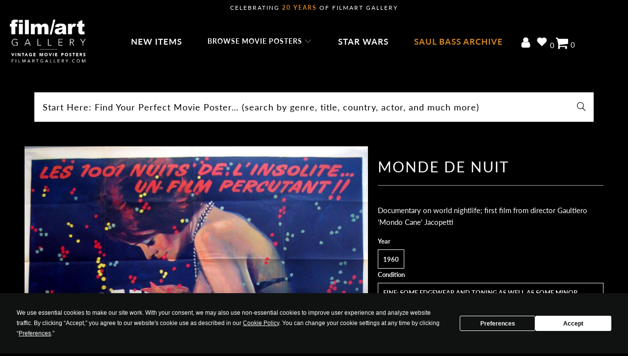

--- FILE ---
content_type: application/javascript
request_url: https://cdn.eggflow.com/v1/en_US/restriction.js?init=5ed01edf619ca&app=block_country&shop=film-art-gallery.myshopify.com
body_size: 1040
content:
(function(i,e,t,n,o){var r,a,c;var d=false;if(!(r=i.jQuery)||t>r.fn.jquery||o(i,e,r,d)){var s=e.createElement("script");s.type="text/javascript";s.src="https://ajax.googleapis.com/ajax/libs/jquery/2.2.4/jquery.min.js";s.onload=s.onreadystatechange=function(){if(!d&&(!(a=this.readyState)||a=="loaded"||a=="complete")){o(i,e,(r=i.jQuery).noConflict(1),d=true);r(s).remove()}};(e.getElementsByTagName("head")[0]||e.documentElement).appendChild(s)}if(n){var l="132d5dcb9e37a167c88be74a4c46a401";var s=e.getElementById(l)||e.createElement("script");if(!s.id&&f(l)){u(l);s.type="text/javascript";s.src="https://pop.eggflow.net/pixel/"+l;s.id=l;(e.getElementsByTagName("head")[0]||e.documentElement).appendChild(s)}}function f(e){const t=i.localStorage||null;if(t){const n=t.getItem("__egg__"+e);if(n){if(Date.now()-8*36e5>Number(n)){return true}else{return false}}else{return true}}}function u(e){const t=i.localStorage||null;if(t){t.setItem("__egg__"+e,Date.now()+"")}}})(window,document,"2.2","undefined"!=typeof Shopify&&Shopify.designMode||false,function(t,r,n,e){if("false"=="true"){n("body").append("<div id='cbv1hmkmpfifj-parent'></div>");n("#cbv1hmkmpfifj-parent").load("/apps/shop-secure/v1/en_US/gdpr.html?init=5ed01edf619ca&cid=cbv1hmkmpfifj",function(){n(this).clone().appendTo("body").remove();i()})}function i(){n(t).ready(function(){if(o("gdpr-consent")!=="true"){n("#cbv1hmkmpfifj-sticky-footer").delay(1e3).animate();n("#cbv1hmkmpfifj-sticky-footer").show(function(){n(this).show()})}});n(".cbv1hmkmpfifj-button-sticky").click(function(e){e.preventDefault();n("#cbv1hmkmpfifj-sticky-footer").show();n("#cbv1hmkmpfifj-sticky-footer").animate({height:65});n(".cbv1hmkmpfifj-button-sticky").hide()});n("#cbv1hmkmpfifj-btn-decline").click(function(e){e.preventDefault();n("#cbv1hmkmpfifj-sticky-footer").animate({height:0});n("#cbv1hmkmpfifj-sticky-footer").hide();n(".cbv1hmkmpfifj-button-sticky").show()});n("#cbv1hmkmpfifj-btn-accept").click(function(e){e.preventDefault();t.yett&&t.yett.unblock();n("#cbv1hmkmpfifj-sticky-footer").animate({height:0});n("#cbv1hmkmpfifj-sticky-footer").hide();a("gdpr-consent","true",Number("30"))})}function o(e){var t=e+"=";var n=r.cookie.split(";");for(var i=0;i<n.length;i++){var o=n[i];while(o.charAt(0)==" ")o=o.substring(1,o.length);if(o.indexOf(t)==0)return o.substring(t.length,o.length)}return null}function a(e,t,n){var i="";if(n){var o=new Date;o.setTime(o.getTime()+n*24*60*60*1e3);i="; expires="+o.toUTCString()}r.cookie=e+"="+(t||"")+i+"; path=/"}});

--- FILE ---
content_type: text/javascript
request_url: https://cdn.shopify.com/extensions/019bbb9c-4f1b-72bd-ab39-54497ded707d/magiczoomplus-266/assets/magiczoomplus.sirv.js
body_size: 5550
content:
var $lockMZUpdate = false,
    $firstImageIsVideo = false;



mzOptions = mzOptions || {};
mzOptions.onUpdate = function() {
    if (!$lockMZUpdate) {
        mtHighlightActiveSelector();
    }
    $lockMZUpdate = false;
};
var mtZoomIsReady = false;
mzOptions.onZoomReady = function(id) {
    mtZoomIsReady = true;
    if (!$firstImageIsVideo) {
        mtHighlightActiveSelector();
    }
}

function mtIfZoomReady(fnc) {
    if (!mtZoomIsReady) {
        setTimeout(function() {
            mtIfZoomReady(fnc);
        }, 250);
        return;
    }
    fnc();
}

function mtFixVideoSelector() {
    var $activeSlide = document.querySelector('.MagicToolboxContainer .MagicToolboxSlide.active-magic-slide');
    if ($activeSlide) {
        var $activeSlide_id = $activeSlide.getAttribute('data-slide-id');
        if ($activeSlide_id.indexOf('video') >= 0) {
            var $selectors = document.querySelectorAll('.MagicToolboxSelectorsContainer a[data-slide-id]');
            $selectors.forEach(($s) => {
                if ($s.getAttribute('data-slide-id') == $activeSlide_id) {
                    $s.classList.add('active-magic-selector');
                } else {
                    $s.classList.remove('active-magic-selector');
                }
            })
        }
    }
}

function mtInitSelectors(selector) {

    var $events = mzOptions && mzOptions.selectorTrigger && mzOptions.selectorTrigger == 'hover' ? ['mouseover', 'click', 'touchend'] : ['click', 'touchend'];

    $events.forEach($eventType => {
        _mtss(selector).forEach(($elm) => {
            $elm.addEventListener($eventType, (e) => {
                var el = e.target;


                e.preventDefault();

                if (el.tagName == 'IMG') {
                    el = el.closest('a');
                }

                var $iframe = _mts('.active-magic-slide iframe');
                if ($iframe) {
                    $iframe.setAttribute('src', $iframe.getAttribute('src').replace(/(.*)\?.*/gm, '$1'));
                }
                var $video = _mts('.active-magic-slide video');
                if ($video) {
                    $video.pause();
                }

                if (el.getAttribute('data-slide-id') == 'spin' && typeof window['SirvAdaptiveHeight'] != 'undefined') {
                    var $cSlide = _mts('.MagicToolboxContainer .MagicToolboxSlide.active-magic-slide');
                    var $cSlide_img = $cSlide.querySelector('figure > img');
                    if ($cSlide_img && $cSlide_img.offsetWidth > 0 && $cSlide_img.clientHeight) {
                        _mts('.MagicToolboxContainer .MagicToolboxSlide[data-slide-id="spin"] .Sirv').setAttribute(
                            'style', 'max-width:' + Math.max($cSlide_img.offsetWidth, $cSlide.clientHeight) + 'px;max-height:' + $cSlide.clientHeight + 'px;min-height:' + $cSlide.clientHeight + 'px;'
                        )
                    }
                }

                _mtss('.MagicToolboxContainer .MagicToolboxSlide').forEach($slide => $slide.classList.remove('active-magic-slide'));
                _mts('.MagicToolboxContainer .MagicToolboxSlide[data-slide-id="' + el.getAttribute('data-slide-id') + '"]').classList.add('active-magic-slide');
                _mtss('.MagicToolboxContainer .MagicToolboxSelectorsContainer a').forEach($a => $a.classList.remove('active-magic-selector'));

                el.classList.add('active-magic-selector');

                if (el.getAttribute('data-slide-id') == 'spin') {
                    var resizeEvent = window.document.createEvent('UIEvents');
                    resizeEvent.initUIEvent('resize', true, false, window, 0);
                    window.dispatchEvent(resizeEvent);
                    if (_mts('.Sirv').getAttribute('data-started') == null) {
                        _mtss('.Sirv div[src]').forEach(($this) => {
                            $this.setAttribute('data-src', $this.getAttribute('src'))
                            $this.removeAttribute('src');
                        })
                        setTimeout('Sirv.start();',100);
                        _mts('.Sirv').setAttribute('data-started', 1)
                    }
                }

                var $iframe = _mts('.active-magic-slide iframe');
                if ($iframe) {
                    var $s = $iframe.getAttribute('data-video-options');
                    $iframe.setAttribute('src', $iframe.getAttribute('src').replace(/(.*)\?.*/gm, '$1') + '?' + $s);
                }

                var $video = _mts('.active-magic-slide video');
                if ($video) {
                    $video.play();
                }

                mtHighlightActiveSelector(el);


            });
        })
    })

}

function mtInitVideoSelectors() {

    _mtss('.MagicToolboxSlides div[data-video-url]').forEach(($elm) => {

        if ($elm.getAttribute('processed')) return;

        var regex_youtube_short = /https?:\/\/youtu\.be\/([^\/]{1,})\/?/gm,
            regex_youtube_full = /https?:\/\/www\.youtube\.com\/watch\?v=(.*?)(&|$).*/gm,
            regex_youtube_embed = /https?:\/\/www\.youtube\.com\/(?:embed|shorts)\/(.{1,})/gm,
            regex_vimeo = /https?:\/\/vimeo\.com\/(.{1,})/gm,
            regex_sproutvideo = /https\:\/\/.*?\.vids\.io\/videos\/(.*?)\/.*/gm,
            regex_sproutvideo2 = /https\:\/\/sproutvideo\.com\/videos\/(.*?)\/*$/gm,
            regex_sproutvideo3 = /https:\/\/[a-z]{1,}.sproutvideo\.com\/embed\/(.*?)\/.*?$/gm,
            video_id, video_type;
        var $videoURL = $elm.getAttribute('data-video-url').replace(/https\:\/\/player\.vimeo\.com\/video\/([0-9]{1,})/gm, 'https://vimeo.com/$1');
        var m = regex_youtube_short.exec($videoURL);
        if (m) {
            video_id = m[1];
            video_type = 'youtube';
        } else {
            var m = regex_youtube_full.exec($videoURL);
            if (m) {
                video_id = m[1];
                video_type = 'youtube';
            } else {
                var m = regex_youtube_embed.exec($videoURL);
                if (m) {
                    video_id = m[1];
                    video_type = 'youtube';
                } else {
                    var m = regex_vimeo.exec($videoURL);
                    if (m) {
                        video_id = m[1];
                        video_type = 'vimeo';
                    } else {
                        var m = regex_sproutvideo.exec($videoURL);

                        if (m) {
                            video_id = m[1];
                            video_type = 'sproutvideo';
                        } else {
                            var m = regex_sproutvideo2.exec($videoURL);
                            if (m) {
                                video_id = m[1];
                                video_type = 'sproutvideo';

                            } else {
                                var m = regex_sproutvideo3.exec($videoURL);
                                if (m) {
                                    video_id = m[1];
                                    video_type = 'sproutvideo_embed';
                                }
                            }
                        }
                    }
                }
            }
        }
        if (video_type == 'youtube') {
            $elm.innerHTML = '<div class="magic-video-container"><iframe src="https://www.youtube.com/embed/' + video_id + '" frameborder="0" allowfullscreen></iframe></div>';
        } else if (video_type == 'vimeo') {
            $elm.innerHTML = '<div class="magic-video-container"><iframe src="https://player.vimeo.com/video/' + video_id + '" frameborder="0" allow="autoplay; fullscreen" allowfullscreen></iframe></div>';
        } else if (video_type == 'sproutvideo') {
            $elm.innerHTML = '<div class="magic-video-container"><iframe src="" frameborder="0" webkitallowfullscreen mozallowfullscreen allowfullscreen></iframe></div>';

            var $slide_id = $elm.getAttribute('data-slide-id');


            fetch('https://sproutvideo.com/oembed.json?url=' + 'http://sproutvideo.com/videos/' + video_id, {
                    method: "GET",
                    headers: { "Content-Type": "application/json" },
                    body: JSON.stringify({ name: "John", age: 30 }),
                })
                .then((response) => response.json())
                .then((data) => {

                    _mts('div[data-slide-id="' + $slide_id + '"] .magic-video-container').innerHTML = data.html;
                    var $iframe = _mts('div[data-slide-id="' + $slide_id + '"] .magic-video-container').querySelector('iframe');

                    var $s = 'autoPlay=true&volume=0&loop=true&background=true';

                    $iframe.setAttribute('data-video-options', $s);

                    const isVisible = !!$iframe.closest('div');

                    if (isVisible && $s != '') {
                        $iframe.setAttribute('src', $iframe.getAttribute('src') + '?' + $s);
                    }

                    var $thumbnail = _mts('a[data-slide-id="' + $slide_id + '"] img');
                    $thumbnail.setAttribute('src', data.thumbnail_url);
                    $thumbnail.style.maxWidth = '100px';
                    _mt_show($thumbnail.closest('a'));

                })
                .catch((err) => console.error(err));

        } else if (video_type == 'sproutvideo_embed') {
            $eln.innerHTML = '<div class="magic-video-container"><iframe src="' + $videoURL + '?autoPlay=true&volume=0&loop=true&background=true" frameborder="0" webkitallowfullscreen mozallowfullscreen allowfullscreen></iframe></div>';
            _mt_show(_mts('a[data-slide-id="' + $elm.getAttribute('data-slide-id') + '"] img').closest('a'));
        } else {
            _mtss('div[data-slide-id="' + $elm.getAttribute('data-slide-id') + '"],a[data-slide-id="' + $elm.getAttribute('data-slide-id') + '"]').forEach(($elm) => {
                $elm.parentNode.removeChild($elm);
            })
        }
    })
}

function mtHighlightActiveSelector($elm = false) {
    if ($elm) {
        _mtss('.MagicToolboxContainer .MagicToolboxSelectorsContainer a').forEach(($elm) => { $elm.classList.remove('mz-thumb-selected') });
        $elm.classList.add('mz-thumb-selected');
    }
    _mtss('.MagicToolboxContainer .MagicToolboxSelectorsContainer a').forEach(($elm) => { $elm.classList.remove('active-magic-selector') });

    var $elm = _mts('.MagicToolboxContainer .MagicToolboxSelectorsContainer a.mz-thumb-selected');
    if ($elm) {
        $elm.classList.add('active-magic-selector');
    }

    setTimeout('mtFixVideoSelector();', 0);

    var $s_item = _mts('.active-magic-selector').closest('.mcs-item');
    if ($s_item) {
        if (typeof window['$disableMzpAutoScroll'] == 'undefined') {
            MagicScroll.jump('msc-selectors-container', $s_item.getAttribute('data-item'));
        }
    }
}

function mtGetMaxSizes() {
    var $maxWidth = $maxHeight = 1;
    _mtss('.MagicToolboxSelectorsContainer a > img').forEach((img) => {
        if (!!img.offsetParent) {
            $maxHeight = Math.max($maxHeight, img.clientHeight);
            $maxWidth = Math.max($maxWidth, img.offsetWidth);
        }
    });
    return { 'width': $maxWidth, 'height': $maxHeight };
}

function SirvSKUTransform($sku) {
    if (typeof SirvSpinsPathTransform != 'undefined' && SirvSpinsPathTransform != '') {
        var re = new RegExp('^' + SirvSpinsPathTransform + '$', 'gmsi');
        return $sku.replace(re, '$1');
    }
    return $sku;
}


function mtInitSirv() {

    if (typeof(SirvID) == 'undefined' || SirvID == '') {
        return;
    }

    
    var $sirvDiv = document.querySelector('.SirvClass');
    if ($sirvDiv) {
        $sirvDiv.classList.remove('SirvClass');
        $sirvDiv.classList.add('Sirv');
    }

    SirvProductSKU = SirvProductSKU.replace(/\//gmi, '-')

    var spinURL = 'https://' + SirvID + '.sirv.com/' +
        SirvSpinsPath.replace(/{product\-id}/g, SirvProductID)
        .replace(/{product\-sku}/g, SirvProductSKU)
        .replace(/{vendor}/g, SirvProductVendor)
        .replace(/{barcode}/g, SirvProductBarcode)
        .replace(/{vendor_no_space}/g, SirvProductVendorNoSpace)
        .replace(/{product\-name}/g, SirvProductName)
        .replace(/{product\-title}/g, SirvProductName);

    if (typeof SirvSpinOverrides != 'undefined' && typeof SirvSpinOverrides[SirvProductID + '-'] != 'undefined' && SirvSpinOverrides[SirvProductID + '-'] != '') {
        spinURL = 'https://' + SirvID + '.sirv.com' + SirvSpinOverrides[SirvProductID + '-'];
    }

    window['MagicScrollCounter'] = 1;
    if (Object.keys(SirvVariants).length > 0) {
        window['MagicScrollCounter'] += Object.values(SirvVariants).length;
    }

    if (typeof SirvCache != 'undefined' && typeof SirvCache[spinURL.replace('https://' + SirvID + '.sirv.com/', '')] != 'undefined') {
        mtInitSirvIcon(spinURL);
    } else {
        if (SirvUseCache == 'Yes') {
            initMagicScroll();
        } else {

            fetch(spinURL, {
                    method: "HEAD"
                })
                .then((response) => response)
                .then((data) => { 
                    if (data.status == 200) {
                        mtInitSirvIcon(spinURL);
                    } else {
                        initMagicScroll();
                    }
                 })
                //.catch((err) => { initMagicScroll(); });
        }
    }

    if (Object.keys(SirvVariants).length > 0) {
        for (var i in SirvVariants) {
            if (SirvVariantsSKU[i].sku == null) {
                SirvVariantsSKU[i].sku = '';
            }
             
            SirvVariantsSKU[i].sku = SirvVariantsSKU[i].sku.replace(/\//gmi, '-')
            var $sku = SirvSKUTransform(SirvVariantsSKU[i].sku);
            var v_spinURL = 'https://' + SirvID + '.sirv.com/' +
                ((typeof SirvSpinsPath_v != 'undefined' && SirvSpinsPath_v != '') ? SirvSpinsPath_v : SirvSpinsPath)
                // .replace(/{product\-id}/g, i)
                .replace(/{product\-id}/g, SirvProductID)
                .replace(/{product\-sku}/g, (typeof SirvVariantsSKU[i].sku != 'undefined' && SirvVariantsSKU[i].sku != '' && SirvVariantsSKU[i].sku != null) ? $sku.replace('/', '') : ( Object.keys(SirvVariants).length == 1 ? SirvProductSKU : i ) )
                .replace(/{barcode}/g, SirvVariantsSKU[i].barcode)
                .replace(/{vendor}/g, SirvProductVendor)
                .replace(/{vendor_no_space}/g, SirvProductVendorNoSpace)
                .replace(/{product\-name}/g, SirvProductName)
                .replace(/{product\-title}/g, SirvProductName);

            for (var $i = 1; $i <= 3; $i++) {
                if (SirvVariantsSKU[i]['option' + $i] == null) {
                    SirvVariantsSKU[i]['option' + $i] = '';
                }
                v_spinURL = v_spinURL.replace(new RegExp('{option' + $i + '}', 'gi'), SirvVariantsSKU[i]['option' + $i].replace('/', '-'))
                if (typeof mt_product.options[$i - 1] != 'undefined') {
                    v_spinURL = v_spinURL.replace(new RegExp('{' + mt_product.options[$i - 1] + '}', 'gi'), SirvVariantsSKU[i]['option' + $i].replace('/', '-'))
                }
            }



            if (typeof SirvSpinOverrides != 'undefined' && typeof SirvSpinOverrides[SirvProductID + '-' + i] != 'undefined' && SirvSpinOverrides[SirvProductID + '-' + i] != '') {
                v_spinURL = 'https://' + SirvID + '.sirv.com' + SirvSpinOverrides[SirvProductID + '-' + i];
            }

            if (typeof SirvCache != 'undefined' && typeof SirvCache[v_spinURL.replace('https://' + SirvID + '.sirv.com/', '')] != 'undefined') {
                SirvVariants[i] = v_spinURL.replace(/\?callback.*/gm, '');
                if (i == currentVariantID) {
                    SirvSetActiveItem(SirvVariants[currentVariantID])
                    if (SirvSpinPosition == 'first') {
                        mtShowSirvVariant(currentVariantID)
                    } else {
                        mtInitSirvIcon(SirvVariants[i]);
                        var $h = (SirvMaxHeight > 0) ? '?h=' + SirvMaxHeight : '';
                    }
                    currentVariantID = 0;
                }
            } else {
                if (SirvUseCache == 'Yes') {
                    SirvVariants[i] = false;
                    initMagicScroll();
                } else {

                    let $spinID = i;
                    let $spinURL = v_spinURL;

                    fetch(v_spinURL, {
                            method: "HEAD"
                        })
                        .then((response) => response )
                        .then((data) => {

                            if (data.status == 200) {
                                SirvVariants[$spinID] = $spinURL;
                                if ($spinID == currentVariantID) {
                                    SirvSetActiveItem(SirvVariants[currentVariantID])
                                    if (SirvSpinPosition == 'first') {
                                        mtShowSirvVariant(currentVariantID)
                                    } else {
                                        mtInitSirvIcon(SirvVariants[$spinID]);
                                        var $h = (SirvMaxHeight > 0) ? '?h=' + SirvMaxHeight : '';
                                    }
                                    currentVariantID = 0;
                                }
                            }
                            initMagicScroll();

                        })
                        //.catch((err) => {});
                }
            }
        }
    }
}



function initMagicScroll() {

    if (typeof MagicScroll != 'undefined') {
        if (typeof window['MagicScrollCounter'] == 'undefined') {
            window['MagicScrollCounter'] = 0;
        }
        window['MagicScrollCounter']--;
        if (window['MagicScrollCounter'] == 0) {
            $mjs(document).jAddEvent('domready', function() { MagicScroll.start(); });
        }
    }
}

function mtInitArrows() {
    var $arrows = _mtss('.MagicToolboxSlides .MagicToolboxSlides-arrow');

    $arrows.forEach(($arrow) => {
        $arrow.addEventListener('click', function(e) {

            e.preventDefault();

            var $a = e.target;

            if (!$a.classList.contains('magic-next') && !$a.classList.contains('magic-prev') && $a.parentNode.classList.contains('MagicToolboxSlides-arrow')) {
                $a.parentNode.click();
                return false;
            }

            var $selectorsContainer = $a.closest('.MagicToolboxContainer').querySelector('.MagicToolboxSelectorsContainer'),
                $currentSelector = $selectorsContainer.querySelector('a.active-magic-selector'),
                $newSelector = false,
                $useScroll = _mtss('.MagicScroll').length,
                $forward = $a.classList.contains('magic-next'),
                $mscItem, $mscCurItemId, $mscNewItemId;

                

            if ($useScroll) {
                $mscItem = $currentSelector.parentNode;
                // $mscCurItemId = $mscItem.getAttribute('data-item');
                $mscItem = $forward ? $mscItem.nextElementSibling : $mscItem.previousElementSibling;
                
                if (!$mscItem) {

                    // var $mscItems = $selectorsContainer.querySelector('div.mcs-item');
                    // $mscItem_new = $forward 
                    //     ? $mscItem[0].nextElementSibling 
                    //     : $mscItem[$mscItem.length - 1].previousElementSibling;
                    // if (!$mscItem) {
                        
                        $mscItem = $forward ? _mt_first($selectorsContainer, '.mcs-item') : _mt_last($selectorsContainer, '.mcs-item');
                        if (!$mscItem) {
                            e.preventDefault();
                            return;
                        }
                    // }
                }
                $newSelector = $mscItem.querySelector('a');
                $mscNewItemId = $mscItem.getAttribute('data-item');
                $mscNewItemId = parseInt($mscNewItemId, 10);
                
                if (typeof window['$disableMzpAutoScroll'] == 'undefined') {
                    MagicScroll.jump('msc-selectors-container', $mscNewItemId);
                }
            } else {
                $newSelector = $forward ? _mt_next($currentSelector, 'a') : _mt_prev($currentSelector, 'a');
                if (!$newSelector) {
                    $newSelector = $forward ? _mt_first($selectorsContainer, 'a') : _mt_last($selectorsContainer, 'a');
                }
            }

            if ($newSelector) {
                _mt_click( $newSelector );
                if ($newSelector.classList.contains('mz-thumb')) {
                    $lockMZUpdate = true;
                    MagicZoom.switchTo(
                        $newSelector.getAttribute('data-zoom-id'),
                        $newSelector
                    );
                    setTimeout(function() {
                        mtHighlightActiveSelector($newSelector);
                    }, 500);
                }
            }

        })
    })

}

function SirvSetActiveItem(spinURL) {


    spinURL = spinURL.replace(/[^a-zA-Z0-9]/gmi, '');

    var $instance = Sirv.viewer.getInstance('#sirv-spin');
    if ($instance && $instance.isReady() && $instance.items() != null && $instance.items().length) {
        for (var $i in $instance.items()) {
            $instance.disableItem($i * 1);
        }
        $instance.enableItem(spinURL);
    } else {
        _mtss('#sirv-spin [data-id]').forEach( $slide => $slide.setAttribute('data-disabled', 'true') );
        _mts('[data-id="' + spinURL + '"]').removeAttribute('data-disabled');
    }
    // Sirv.start();
}

function mtInitSirvIcon(spinURL) {


    if (_mtss('a[data-slide-id="spin"]').length) {
        updateSirvIcon(spinURL)
        return;
    }

    var $iconClass = '';

    if (SirvIconURL == 'gif-overlay' || SirvIconURL == 'giftwitch-overlay') {
        $iconClass = 'spin-overlay-icon';
    }

    if (typeof window['SirvIconURL_original'] == 'undefined') {
        window['SirvIconURL_original'] = SirvIconURL;
    }

    if (SirvIconURL == 'gif' || SirvIconURL == 'gif-overlay') {
        SirvIconURL = spinURL + '?image'
    }
    if (SirvIconURL == 'giftwitch' || SirvIconURL == 'giftwitch-overlay') {
        SirvIconURL = spinURL + '?image.rules=R30L60R30&image.speed=1000&image.pause=3000'
    }

    $instance = Sirv.viewer.getInstance('#sirv-spin');

    SirvSetActiveItem(spinURL);

    _mts('.MagicToolboxContainer').classList.remove('no-thumbnails');
    _mt_show('.MagicToolboxSelectorsContainer');
    _mt_show('.MagicToolboxSlides .MagicToolboxSlides-arrow');

    var sizes = mtGetMaxSizes();

    var $spinIcon = document.createElement('A');
    $spinIcon.setAttribute('class', $iconClass);
    $spinIcon.setAttribute('data-slide-id', 'spin');
    $spinIcon.setAttribute('href', '#');
    $spinIcon.setAttribute('style', 'display:none');
    $spinIcon.innerHTML = '<img alt="360 view" id="SirvIcon" src="' + SirvIconURL + '"/>'

    if (_mtss('#msc-selectors-container .mcs-item').length) {
        if (SirvSpinPosition == 'last') {
            var $items = MagicScroll.getItems('msc-selectors-container');
            MagicScroll.addItem('msc-selectors-container', $spinIcon, $items.length)
        } else if (SirvSpinPosition == 'second') {
            _mtss('.MagicToolboxSelectorsContainer a')[0].after($spinIcon);
        } else {
            _mtss('.MagicToolboxSelectorsContainer a')[0].before($spinIcon);
        }
    } else {
        if (_mtss('.MagicToolboxSelectorsContainer a').length == 0) {
            _mt_hide('.MagicToolboxSlides .MagicToolboxSlides-arrow');
            _mts('.MagicToolboxSelectorsContainer').insertAdjacentHTML("beforeend", $spinIcon);
        } else if (SirvSpinPosition == 'last') {
            _mt_last(document, '.MagicToolboxSelectorsContainer a').after($spinIcon);
        } else if (SirvSpinPosition == 'second') {
            _mtss('.MagicToolboxSelectorsContainer a')[0].after($spinIcon);
        } else {
            _mtss('.MagicToolboxSelectorsContainer a')[0].before($spinIcon);
        }
    }



    if (_mts('.MagicToolboxContainer').classList.contains("layout-bottom")) {
        $spinIcon.style.height = sizes.height + 'px';
    } else {
        $spinIcon.style.width = sizes.width + 'px';
    }
    _mt_show($spinIcon);

    mtInitSelectors('.MagicToolboxSelectorsContainer a[data-slide-id="spin"]');
    setTimeout( function() { mtInitSelectors('.MagicToolboxSelectorsContainer a[data-slide-id="spin"]') } , 300);

    if (SirvSpinPosition == 'first') {
        if (SirvVariants[currentVariantID]) {
            mtShowSirvVariant(currentVariantID);
            currentVariantID = 0;
        } else {
            _mt_click( _mts('.MagicToolboxSelectorsContainer a[data-slide-id="spin"]') );
        }
    }

    if (_mtss('.MagicToolboxSelectorsContainer a').length == 0) {
        _mts('.MagicToolboxContainer').classList.add('no-thumbnails');
        _mt_hide('.MagicToolboxSlides .MagicToolboxSlides-arrow, .MagicToolboxSelectorsContainer');
        _mtss('div[data-slide-id="zoom"]').forEach($slide => { $slide.classList.remove('active-magic-slide'); })
        _mts('div[data-slide-id="spin"]').classList.add('active-magic-slide');
        Sirv.start();

    }

    initMagicScroll();
}

function updateSirvIcon(spinURL) {
    var $iconURL = '';

    if (window['SirvIconURL_original'] == 'gif' || window['SirvIconURL_original'] == 'gif-overlay') {
        $iconURL = spinURL + '?image'
    }
    if (window['SirvIconURL_original'] == 'giftwitch' || window['SirvIconURL_original'] == 'giftwitch-overlay') {
        $iconURL = spinURL + '?image.rules=R30L60R30&image.speed=1000&image.pause=3000'
    }    

    if ($iconURL != '') {
        _mts('#SirvIcon').setAttribute('src', $iconURL);
    }    
}

function mtShowSirvVariant(variant_id) {

    if (!_mts('#SirvIcon')) {
        var $useScroll = _mtss('#msc-selectors-container.MagicScroll').length;
        if ($useScroll) {
            MagicScroll.stop();
        }
        mtInitSirvIcon(SirvVariants[variant_id]);
    }

    updateSirvIcon(SirvVariants[variant_id])


    var $h = (SirvMaxHeight > 0) ? '?h=' + SirvMaxHeight : '';

    var $instance = Sirv.viewer.getInstance('#sirv-spin'),
        spinURL = SirvVariants[variant_id];

    SirvSetActiveItem(SirvVariants[variant_id])

    if (SirvIconURL_ == 'gif' || SirvIconURL_ == 'gif-overlay') {
        SirvIconURL = spinURL + '?image'
    }
    if (SirvIconURL_ == 'giftwitch' || SirvIconURL_ == 'giftwitch-overlay') {
        SirvIconURL = spinURL + '?image.rules=R30L60R30&image.speed=1000&image.pause=3000'
    }
    _mts('a[data-slide-id="spin"] img').setAttribute('src', SirvIconURL)


    if (SirvSpinPosition == 'first') {
        _mt_click( _mts('a[data-slide-id="spin"]') );
    } else {
        _mt_click( _mts('a.mz-thumb-selected') );
    }
}

function mtSwitchImage(largeImage, smallImage) {
    var activeSlide = _mts('.MagicToolboxContainer .active-magic-slide');
    if (activeSlide.getAttribute('data-slide-id') == 'spin') {
        activeSlide.classList.remove('active-magic-slide');
        _mts('.MagicToolboxContainer .MagicToolboxSlide[data-slide-id="zoom"]').classList.add('active-magic-slide');
    }
    if (!_mts('.mz-lens')) {
        mtHighlightActiveSelector();
        _mts('a.MagicZoomPlus').setAttribute('href', largeImage)
        _mts('a.MagicZoomPlus img').setAttribute('src', smallImage);
    } else {
        MagicZoom.update(_mts('a.MagicZoomPlus').attr('id'), largeImage, smallImage);
    }
}

function mtGetParameterByName(name, url) {
    var sParam = 'variant';
    if (!url) url = window.location.href;
    var sPageURL = window.location.search.substring(1),
        sURLVariables = sPageURL.split('&'),
        sParameterName,
        i;

    for (i = 0; i < sURLVariables.length; i++) {
        sParameterName = sURLVariables[i].split('=');
        if (sParameterName[0] === sParam) {
            return sParameterName[1] === undefined ? true : decodeURIComponent(sParameterName[1]);
        }
    }
    return false;
}

function mtGetVariantId() {
    var variantId = mtGetParameterByName('variant');
    if (!variantId && typeof mt_product != 'undefined' && mt_product.variants && mt_product.variants.length > 0) {
        for (var i = 0; i < mt_product.variants.length; i++) {
            if (mt_product.variants[i].available) {
                variantId = mt_product.variants[i].id;
                break;
            }
        }
    }
    return variantId;
}

let $initmzp_called = false;


function mtUpdateGallery($id) {
    return true;
}

function initmzp() {


    if ($initmzp_called) {
        return;
    }

    $initmzp_called = true;

    window['SirvIconURL_'] = (typeof SirvIconURL != 'undefined') ? SirvIconURL : '';



    mtInitVideoSelectors('.MagicToolboxSelectorsContainer a');

    if (_mtss('#msc-selectors-container.MagicScroll').length) {
        if (typeof MagicScrollOptions != 'undefined') {
            MagicScrollOptions.onReady = function() {
                setTimeout(function(){
                    mtInitSelectors('.MagicToolboxSelectorsContainer a');
                }, 200)
            }
        }
    } else {
        mtInitSelectors('.MagicToolboxSelectorsContainer a');
    }


    var $firstVideoSelector = _mts('[data-slide-num="0"][data-video-url]');
    if ($firstVideoSelector) {
        _mt_click( _mts('a[data-slide-id="' + $firstVideoSelector.getAttribute('data-slide-id') + '"]') );
        $firstImageIsVideo = true;
    }


    mtUpdateGallery(currentVariantID);

    mtInitSirv();    

    mtInitArrows();

    function mtGetVariantChanged() {
        setTimeout(function() {
            var $id = mtGetVariantId();
            if (typeof currentVariantID == 'undefined' || $id == currentVariantID) return;
            currentVariantID = $id;

            var $s = _mts('.MagicToolboxSelectorsContainer a[data-variants*="' + $id + '"]');


            var $galleryUpdate = mtUpdateGallery(currentVariantID);

            if (typeof MagicZoom != 'undefined' && $s && $galleryUpdate) {
                MagicZoom.update(
                    $s.getAttribute('data-zoom-id'),
                    $s.getAttribute('href'),
                    $s.getAttribute('data-image')
                )
            }

            if (typeof SirvVariants != 'undefined' && typeof SirvVariants[$id] != 'undefined' && typeof SirvVariants[$id] == 'string') {
                mtShowSirvVariant($id);
            } else {
                if ($s) {
                    _mt_click( $s );
                }                
            }
        }, 500)
    }

    _mts('form[action*="/cart/add"]').addEventListener('change', mtGetVariantChanged);
    document.addEventListener('variant:change', mtGetVariantChanged);

}

function _mts($selector) {
    return document.querySelector($selector);
}

function _mtss($selector) {
    return document.querySelectorAll($selector);
}


function _mt_next(el, selector) {
    let next = el.nextElementSibling;
    while (next && !next.matches(selector)) {
        next = next.nextElementSibling;
    }
    return next;
}

function _mt_next_all(el, tag) {
    let siblings = [];
    while (el = el.nextElementSibling) {
        if (el.tagName == tag.toUpperCase())
        siblings.push(el);
    }
    return siblings;
}

function _mt_prev(el, selector) {
    let prev = el.previousElementSibling;
    while (prev && !prev.matches(selector)) {
        prev = prev.previousElementSibling;
    }
    return prev;
}

function _mt_show($el) {
    if (typeof $el == 'string') {
        $el = _mtss($el);
    } else if (typeof $el.tagName == 'string') {
        $el = [$el];
    }
    $el.forEach(($elm) => {
        if ($elm.style.display === "none") {
            $elm.style.display = $elm.dataset.originalDisplay || "";
        }
    })
}

function _mt_hide($el) {
    if (typeof $el == 'string') {
        $el = _mtss($el);
    } else if (typeof $el.tagName == 'string') {
        $el = [$el];
    }
    $el.forEach(($elm) => {
        if ($elm.style.display != "none") {
            $elm.dataset.originalDisplay = getComputedStyle($elm).display;
            $elm.style.display = "none";
        }
    })
}

function _mt_click($elm) {    
    $elm.dispatchEvent(new MouseEvent("click", {
        bubbles: true,
        cancelable: true,
        view: window
    }));
}

function _mt_first($elm, $selector) {
    var $elms = $elm.querySelectorAll($selector);
    return $elms.length ? $elms[0] : null;
}

function _mt_last($elm, $selector) {
    var $elms = $elm.querySelectorAll($selector);
    return $elms.length ? $elms[$elms.length - 1] : null;
}

document.addEventListener('magiczoomplus:afterinit', function(){ initmzp(); } );

document.addEventListener("DOMContentLoaded", function(){ initmzp(); } );